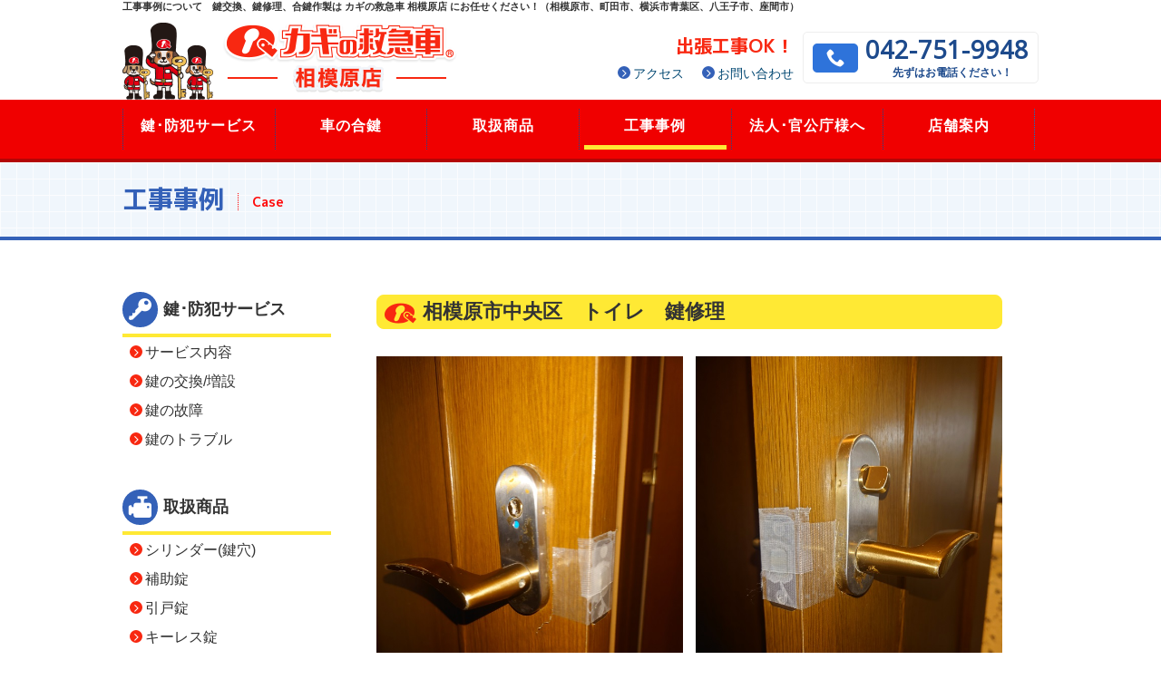

--- FILE ---
content_type: text/html; charset=UTF-8
request_url: https://www.kagi9948.co.jp/case/2024/04/22/%E7%9B%B8%E6%A8%A1%E5%8E%9F%E5%B8%82%E4%B8%AD%E5%A4%AE%E5%8C%BA%E3%80%80%E3%83%88%E3%82%A4%E3%83%AC%E3%80%80%E9%8D%B5%E4%BF%AE%E7%90%86/
body_size: 34540
content:




<!doctype html>
<html>
<head>
<meta charset="UTF-8">
<meta name="viewport" content="width=device-width, initial-scale=1.0">
<meta name="keywords" content="鍵,錠,鍵開け,鍵交換,鍵取付,合鍵,防犯対策">
<meta name="description" content="工事事例について　鍵交換、鍵修理、鍵開け、合鍵作成、防犯対策など、鍵と錠・防犯のことなら「カギの救急車 相模原店」におまかせください！出張工事OK！主要エリア：相模原市、町田市、横浜市青葉区、八王子市、座間市">
<title>相模原市中央区　トイレ　鍵修理 工事事例｜相模原市で鍵交換･鍵修理なら カギの救急車 相模原店</title>

<meta name="format-detection" content="telephone=no">
<link href="https://fonts.googleapis.com/css?family=M+PLUS+1p:700&amp;subset=japanese" rel="stylesheet">
<link href="https://fonts.googleapis.com/css?family=Open+Sans" rel="stylesheet">
<link rel="stylesheet" href="/common/css/base.css" media="screen, projection, print">

<script src="//ajax.googleapis.com/ajax/libs/jquery/1.11.3/jquery.min.js"></script>
<script>window.jQuery || document.write('<script src="/common/js/jquery-1.11.3.min.js"><\/script>')</script>
<script type="text/javascript" src="/common/js/custom.js"></script><link rel="stylesheet" href="/contents/case/case.css" media="screen, projection, print">
<link rel="stylesheet" href="/common/css/custom.css" media="screen, projection, print">
    
<script src="https://ajax.googleapis.com/ajax/libs/jquery/2.1.4/jquery.min.js"></script>
<script src="/contents/case/js/accordion.js"></script>

<!-- OGP -->
<meta property="og:type" content="blog">
<meta property="og:description" content="">
<meta property="og:title" content="相模原市中央区　トイレ　鍵修理">
<meta property="og:url" content="https://www.kagi9948.co.jp/case/2024/04/22/%e7%9b%b8%e6%a8%a1%e5%8e%9f%e5%b8%82%e4%b8%ad%e5%a4%ae%e5%8c%ba%e3%80%80%e3%83%88%e3%82%a4%e3%83%ac%e3%80%80%e9%8d%b5%e4%bf%ae%e7%90%86/">
<meta property="og:image" content="https://www.kagi9948.co.jp/case/wp-content/uploads/sites/4/2024/04/20240214_180834.jpg">
<meta property="og:site_name" content="工事事例">
<meta property="og:locale" content="ja_JP" />
<!--
<meta property="fb:admins" content="ADMIN_ID">
<meta property="fb:app_id" content="APP_ID">
-->
<!-- /OGP -->

<meta name='robots' content='max-image-preview:large' />
<link rel="alternate" type="application/rss+xml" title="工事事例 &raquo; 相模原市中央区　トイレ　鍵修理 のコメントのフィード" href="https://www.kagi9948.co.jp/case/2024/04/22/%e7%9b%b8%e6%a8%a1%e5%8e%9f%e5%b8%82%e4%b8%ad%e5%a4%ae%e5%8c%ba%e3%80%80%e3%83%88%e3%82%a4%e3%83%ac%e3%80%80%e9%8d%b5%e4%bf%ae%e7%90%86/feed/" />
<link rel="alternate" title="oEmbed (JSON)" type="application/json+oembed" href="https://www.kagi9948.co.jp/case/wp-json/oembed/1.0/embed?url=https%3A%2F%2Fwww.kagi9948.co.jp%2Fcase%2F2024%2F04%2F22%2F%25e7%259b%25b8%25e6%25a8%25a1%25e5%258e%259f%25e5%25b8%2582%25e4%25b8%25ad%25e5%25a4%25ae%25e5%258c%25ba%25e3%2580%2580%25e3%2583%2588%25e3%2582%25a4%25e3%2583%25ac%25e3%2580%2580%25e9%258d%25b5%25e4%25bf%25ae%25e7%2590%2586%2F" />
<link rel="alternate" title="oEmbed (XML)" type="text/xml+oembed" href="https://www.kagi9948.co.jp/case/wp-json/oembed/1.0/embed?url=https%3A%2F%2Fwww.kagi9948.co.jp%2Fcase%2F2024%2F04%2F22%2F%25e7%259b%25b8%25e6%25a8%25a1%25e5%258e%259f%25e5%25b8%2582%25e4%25b8%25ad%25e5%25a4%25ae%25e5%258c%25ba%25e3%2580%2580%25e3%2583%2588%25e3%2582%25a4%25e3%2583%25ac%25e3%2580%2580%25e9%258d%25b5%25e4%25bf%25ae%25e7%2590%2586%2F&#038;format=xml" />
<style id='wp-img-auto-sizes-contain-inline-css' type='text/css'>
img:is([sizes=auto i],[sizes^="auto," i]){contain-intrinsic-size:3000px 1500px}
/*# sourceURL=wp-img-auto-sizes-contain-inline-css */
</style>
<style id='wp-emoji-styles-inline-css' type='text/css'>

	img.wp-smiley, img.emoji {
		display: inline !important;
		border: none !important;
		box-shadow: none !important;
		height: 1em !important;
		width: 1em !important;
		margin: 0 0.07em !important;
		vertical-align: -0.1em !important;
		background: none !important;
		padding: 0 !important;
	}
/*# sourceURL=wp-emoji-styles-inline-css */
</style>
<style id='wp-block-library-inline-css' type='text/css'>
:root{--wp-block-synced-color:#7a00df;--wp-block-synced-color--rgb:122,0,223;--wp-bound-block-color:var(--wp-block-synced-color);--wp-editor-canvas-background:#ddd;--wp-admin-theme-color:#007cba;--wp-admin-theme-color--rgb:0,124,186;--wp-admin-theme-color-darker-10:#006ba1;--wp-admin-theme-color-darker-10--rgb:0,107,160.5;--wp-admin-theme-color-darker-20:#005a87;--wp-admin-theme-color-darker-20--rgb:0,90,135;--wp-admin-border-width-focus:2px}@media (min-resolution:192dpi){:root{--wp-admin-border-width-focus:1.5px}}.wp-element-button{cursor:pointer}:root .has-very-light-gray-background-color{background-color:#eee}:root .has-very-dark-gray-background-color{background-color:#313131}:root .has-very-light-gray-color{color:#eee}:root .has-very-dark-gray-color{color:#313131}:root .has-vivid-green-cyan-to-vivid-cyan-blue-gradient-background{background:linear-gradient(135deg,#00d084,#0693e3)}:root .has-purple-crush-gradient-background{background:linear-gradient(135deg,#34e2e4,#4721fb 50%,#ab1dfe)}:root .has-hazy-dawn-gradient-background{background:linear-gradient(135deg,#faaca8,#dad0ec)}:root .has-subdued-olive-gradient-background{background:linear-gradient(135deg,#fafae1,#67a671)}:root .has-atomic-cream-gradient-background{background:linear-gradient(135deg,#fdd79a,#004a59)}:root .has-nightshade-gradient-background{background:linear-gradient(135deg,#330968,#31cdcf)}:root .has-midnight-gradient-background{background:linear-gradient(135deg,#020381,#2874fc)}:root{--wp--preset--font-size--normal:16px;--wp--preset--font-size--huge:42px}.has-regular-font-size{font-size:1em}.has-larger-font-size{font-size:2.625em}.has-normal-font-size{font-size:var(--wp--preset--font-size--normal)}.has-huge-font-size{font-size:var(--wp--preset--font-size--huge)}.has-text-align-center{text-align:center}.has-text-align-left{text-align:left}.has-text-align-right{text-align:right}.has-fit-text{white-space:nowrap!important}#end-resizable-editor-section{display:none}.aligncenter{clear:both}.items-justified-left{justify-content:flex-start}.items-justified-center{justify-content:center}.items-justified-right{justify-content:flex-end}.items-justified-space-between{justify-content:space-between}.screen-reader-text{border:0;clip-path:inset(50%);height:1px;margin:-1px;overflow:hidden;padding:0;position:absolute;width:1px;word-wrap:normal!important}.screen-reader-text:focus{background-color:#ddd;clip-path:none;color:#444;display:block;font-size:1em;height:auto;left:5px;line-height:normal;padding:15px 23px 14px;text-decoration:none;top:5px;width:auto;z-index:100000}html :where(.has-border-color){border-style:solid}html :where([style*=border-top-color]){border-top-style:solid}html :where([style*=border-right-color]){border-right-style:solid}html :where([style*=border-bottom-color]){border-bottom-style:solid}html :where([style*=border-left-color]){border-left-style:solid}html :where([style*=border-width]){border-style:solid}html :where([style*=border-top-width]){border-top-style:solid}html :where([style*=border-right-width]){border-right-style:solid}html :where([style*=border-bottom-width]){border-bottom-style:solid}html :where([style*=border-left-width]){border-left-style:solid}html :where(img[class*=wp-image-]){height:auto;max-width:100%}:where(figure){margin:0 0 1em}html :where(.is-position-sticky){--wp-admin--admin-bar--position-offset:var(--wp-admin--admin-bar--height,0px)}@media screen and (max-width:600px){html :where(.is-position-sticky){--wp-admin--admin-bar--position-offset:0px}}

/*# sourceURL=wp-block-library-inline-css */
</style><style id='global-styles-inline-css' type='text/css'>
:root{--wp--preset--aspect-ratio--square: 1;--wp--preset--aspect-ratio--4-3: 4/3;--wp--preset--aspect-ratio--3-4: 3/4;--wp--preset--aspect-ratio--3-2: 3/2;--wp--preset--aspect-ratio--2-3: 2/3;--wp--preset--aspect-ratio--16-9: 16/9;--wp--preset--aspect-ratio--9-16: 9/16;--wp--preset--color--black: #000000;--wp--preset--color--cyan-bluish-gray: #abb8c3;--wp--preset--color--white: #ffffff;--wp--preset--color--pale-pink: #f78da7;--wp--preset--color--vivid-red: #cf2e2e;--wp--preset--color--luminous-vivid-orange: #ff6900;--wp--preset--color--luminous-vivid-amber: #fcb900;--wp--preset--color--light-green-cyan: #7bdcb5;--wp--preset--color--vivid-green-cyan: #00d084;--wp--preset--color--pale-cyan-blue: #8ed1fc;--wp--preset--color--vivid-cyan-blue: #0693e3;--wp--preset--color--vivid-purple: #9b51e0;--wp--preset--gradient--vivid-cyan-blue-to-vivid-purple: linear-gradient(135deg,rgb(6,147,227) 0%,rgb(155,81,224) 100%);--wp--preset--gradient--light-green-cyan-to-vivid-green-cyan: linear-gradient(135deg,rgb(122,220,180) 0%,rgb(0,208,130) 100%);--wp--preset--gradient--luminous-vivid-amber-to-luminous-vivid-orange: linear-gradient(135deg,rgb(252,185,0) 0%,rgb(255,105,0) 100%);--wp--preset--gradient--luminous-vivid-orange-to-vivid-red: linear-gradient(135deg,rgb(255,105,0) 0%,rgb(207,46,46) 100%);--wp--preset--gradient--very-light-gray-to-cyan-bluish-gray: linear-gradient(135deg,rgb(238,238,238) 0%,rgb(169,184,195) 100%);--wp--preset--gradient--cool-to-warm-spectrum: linear-gradient(135deg,rgb(74,234,220) 0%,rgb(151,120,209) 20%,rgb(207,42,186) 40%,rgb(238,44,130) 60%,rgb(251,105,98) 80%,rgb(254,248,76) 100%);--wp--preset--gradient--blush-light-purple: linear-gradient(135deg,rgb(255,206,236) 0%,rgb(152,150,240) 100%);--wp--preset--gradient--blush-bordeaux: linear-gradient(135deg,rgb(254,205,165) 0%,rgb(254,45,45) 50%,rgb(107,0,62) 100%);--wp--preset--gradient--luminous-dusk: linear-gradient(135deg,rgb(255,203,112) 0%,rgb(199,81,192) 50%,rgb(65,88,208) 100%);--wp--preset--gradient--pale-ocean: linear-gradient(135deg,rgb(255,245,203) 0%,rgb(182,227,212) 50%,rgb(51,167,181) 100%);--wp--preset--gradient--electric-grass: linear-gradient(135deg,rgb(202,248,128) 0%,rgb(113,206,126) 100%);--wp--preset--gradient--midnight: linear-gradient(135deg,rgb(2,3,129) 0%,rgb(40,116,252) 100%);--wp--preset--font-size--small: 13px;--wp--preset--font-size--medium: 20px;--wp--preset--font-size--large: 36px;--wp--preset--font-size--x-large: 42px;--wp--preset--spacing--20: 0.44rem;--wp--preset--spacing--30: 0.67rem;--wp--preset--spacing--40: 1rem;--wp--preset--spacing--50: 1.5rem;--wp--preset--spacing--60: 2.25rem;--wp--preset--spacing--70: 3.38rem;--wp--preset--spacing--80: 5.06rem;--wp--preset--shadow--natural: 6px 6px 9px rgba(0, 0, 0, 0.2);--wp--preset--shadow--deep: 12px 12px 50px rgba(0, 0, 0, 0.4);--wp--preset--shadow--sharp: 6px 6px 0px rgba(0, 0, 0, 0.2);--wp--preset--shadow--outlined: 6px 6px 0px -3px rgb(255, 255, 255), 6px 6px rgb(0, 0, 0);--wp--preset--shadow--crisp: 6px 6px 0px rgb(0, 0, 0);}:where(.is-layout-flex){gap: 0.5em;}:where(.is-layout-grid){gap: 0.5em;}body .is-layout-flex{display: flex;}.is-layout-flex{flex-wrap: wrap;align-items: center;}.is-layout-flex > :is(*, div){margin: 0;}body .is-layout-grid{display: grid;}.is-layout-grid > :is(*, div){margin: 0;}:where(.wp-block-columns.is-layout-flex){gap: 2em;}:where(.wp-block-columns.is-layout-grid){gap: 2em;}:where(.wp-block-post-template.is-layout-flex){gap: 1.25em;}:where(.wp-block-post-template.is-layout-grid){gap: 1.25em;}.has-black-color{color: var(--wp--preset--color--black) !important;}.has-cyan-bluish-gray-color{color: var(--wp--preset--color--cyan-bluish-gray) !important;}.has-white-color{color: var(--wp--preset--color--white) !important;}.has-pale-pink-color{color: var(--wp--preset--color--pale-pink) !important;}.has-vivid-red-color{color: var(--wp--preset--color--vivid-red) !important;}.has-luminous-vivid-orange-color{color: var(--wp--preset--color--luminous-vivid-orange) !important;}.has-luminous-vivid-amber-color{color: var(--wp--preset--color--luminous-vivid-amber) !important;}.has-light-green-cyan-color{color: var(--wp--preset--color--light-green-cyan) !important;}.has-vivid-green-cyan-color{color: var(--wp--preset--color--vivid-green-cyan) !important;}.has-pale-cyan-blue-color{color: var(--wp--preset--color--pale-cyan-blue) !important;}.has-vivid-cyan-blue-color{color: var(--wp--preset--color--vivid-cyan-blue) !important;}.has-vivid-purple-color{color: var(--wp--preset--color--vivid-purple) !important;}.has-black-background-color{background-color: var(--wp--preset--color--black) !important;}.has-cyan-bluish-gray-background-color{background-color: var(--wp--preset--color--cyan-bluish-gray) !important;}.has-white-background-color{background-color: var(--wp--preset--color--white) !important;}.has-pale-pink-background-color{background-color: var(--wp--preset--color--pale-pink) !important;}.has-vivid-red-background-color{background-color: var(--wp--preset--color--vivid-red) !important;}.has-luminous-vivid-orange-background-color{background-color: var(--wp--preset--color--luminous-vivid-orange) !important;}.has-luminous-vivid-amber-background-color{background-color: var(--wp--preset--color--luminous-vivid-amber) !important;}.has-light-green-cyan-background-color{background-color: var(--wp--preset--color--light-green-cyan) !important;}.has-vivid-green-cyan-background-color{background-color: var(--wp--preset--color--vivid-green-cyan) !important;}.has-pale-cyan-blue-background-color{background-color: var(--wp--preset--color--pale-cyan-blue) !important;}.has-vivid-cyan-blue-background-color{background-color: var(--wp--preset--color--vivid-cyan-blue) !important;}.has-vivid-purple-background-color{background-color: var(--wp--preset--color--vivid-purple) !important;}.has-black-border-color{border-color: var(--wp--preset--color--black) !important;}.has-cyan-bluish-gray-border-color{border-color: var(--wp--preset--color--cyan-bluish-gray) !important;}.has-white-border-color{border-color: var(--wp--preset--color--white) !important;}.has-pale-pink-border-color{border-color: var(--wp--preset--color--pale-pink) !important;}.has-vivid-red-border-color{border-color: var(--wp--preset--color--vivid-red) !important;}.has-luminous-vivid-orange-border-color{border-color: var(--wp--preset--color--luminous-vivid-orange) !important;}.has-luminous-vivid-amber-border-color{border-color: var(--wp--preset--color--luminous-vivid-amber) !important;}.has-light-green-cyan-border-color{border-color: var(--wp--preset--color--light-green-cyan) !important;}.has-vivid-green-cyan-border-color{border-color: var(--wp--preset--color--vivid-green-cyan) !important;}.has-pale-cyan-blue-border-color{border-color: var(--wp--preset--color--pale-cyan-blue) !important;}.has-vivid-cyan-blue-border-color{border-color: var(--wp--preset--color--vivid-cyan-blue) !important;}.has-vivid-purple-border-color{border-color: var(--wp--preset--color--vivid-purple) !important;}.has-vivid-cyan-blue-to-vivid-purple-gradient-background{background: var(--wp--preset--gradient--vivid-cyan-blue-to-vivid-purple) !important;}.has-light-green-cyan-to-vivid-green-cyan-gradient-background{background: var(--wp--preset--gradient--light-green-cyan-to-vivid-green-cyan) !important;}.has-luminous-vivid-amber-to-luminous-vivid-orange-gradient-background{background: var(--wp--preset--gradient--luminous-vivid-amber-to-luminous-vivid-orange) !important;}.has-luminous-vivid-orange-to-vivid-red-gradient-background{background: var(--wp--preset--gradient--luminous-vivid-orange-to-vivid-red) !important;}.has-very-light-gray-to-cyan-bluish-gray-gradient-background{background: var(--wp--preset--gradient--very-light-gray-to-cyan-bluish-gray) !important;}.has-cool-to-warm-spectrum-gradient-background{background: var(--wp--preset--gradient--cool-to-warm-spectrum) !important;}.has-blush-light-purple-gradient-background{background: var(--wp--preset--gradient--blush-light-purple) !important;}.has-blush-bordeaux-gradient-background{background: var(--wp--preset--gradient--blush-bordeaux) !important;}.has-luminous-dusk-gradient-background{background: var(--wp--preset--gradient--luminous-dusk) !important;}.has-pale-ocean-gradient-background{background: var(--wp--preset--gradient--pale-ocean) !important;}.has-electric-grass-gradient-background{background: var(--wp--preset--gradient--electric-grass) !important;}.has-midnight-gradient-background{background: var(--wp--preset--gradient--midnight) !important;}.has-small-font-size{font-size: var(--wp--preset--font-size--small) !important;}.has-medium-font-size{font-size: var(--wp--preset--font-size--medium) !important;}.has-large-font-size{font-size: var(--wp--preset--font-size--large) !important;}.has-x-large-font-size{font-size: var(--wp--preset--font-size--x-large) !important;}
/*# sourceURL=global-styles-inline-css */
</style>

<style id='classic-theme-styles-inline-css' type='text/css'>
/*! This file is auto-generated */
.wp-block-button__link{color:#fff;background-color:#32373c;border-radius:9999px;box-shadow:none;text-decoration:none;padding:calc(.667em + 2px) calc(1.333em + 2px);font-size:1.125em}.wp-block-file__button{background:#32373c;color:#fff;text-decoration:none}
/*# sourceURL=/wp-includes/css/classic-themes.min.css */
</style>
<link rel="https://api.w.org/" href="https://www.kagi9948.co.jp/case/wp-json/" /><link rel="alternate" title="JSON" type="application/json" href="https://www.kagi9948.co.jp/case/wp-json/wp/v2/posts/6603" /><link rel="EditURI" type="application/rsd+xml" title="RSD" href="https://www.kagi9948.co.jp/case/xmlrpc.php?rsd" />
<meta name="generator" content="WordPress 6.9" />
<link rel="canonical" href="https://www.kagi9948.co.jp/case/2024/04/22/%e7%9b%b8%e6%a8%a1%e5%8e%9f%e5%b8%82%e4%b8%ad%e5%a4%ae%e5%8c%ba%e3%80%80%e3%83%88%e3%82%a4%e3%83%ac%e3%80%80%e9%8d%b5%e4%bf%ae%e7%90%86/" />
<link rel='shortlink' href='https://www.kagi9948.co.jp/case/?p=6603' />

<!-- Global site tag (gtag.js) - Google Analytics -->
<script async src="https://www.googletagmanager.com/gtag/js?id=G-8GWZTPBVB7"></script>
<script>
  window.dataLayer = window.dataLayer || [];
  function gtag(){dataLayer.push(arguments);}
  gtag('js', new Date());

  gtag('config', 'G-8GWZTPBVB7');
</script>    

</head>

<body>

	<header>
	<!-- pc start -->
	<!-- pc head Msg -->
	<div id="headTtl" class="pc">
		<h1 class="container">工事事例について　鍵交換、鍵修理、合鍵作製は カギの救急車 相模原店 にお任せください！（相模原市、町田市、横浜市青葉区、八王子市、座間市）</h1>
	</div>
	<!-- pc head content -->
	<div class="container clearfix pc">
		<a href="/" id="headLogo">カギの救急車</a>
		<div id="headNav">
			<p class="font-01">出張工事OK！</p>
			<ul class="list clearfix">
				<li><a href="/access/">アクセス</a></li>
				<li><a href="/contact/">お問い合わせ</a></li>
			</ul>
		</div>
		<div id="headTel">
			<span class="fontTelNum">042-751-9948</span>
			<p>先ずはお電話ください！</p>
		</div>
	</div>
	<!-- pc gnavi -->
	<div id="mainNavWrap" class="pc">
		<div class="container clearfix">
			<ul id="mainNav" class="clearfix">
				<li><a href="/service/">鍵･防犯サービス</a></li>
				<li><a href="/car/">車の合鍵</a></li>
				<li><a href="/goods/">取扱商品</a></li>
				<li><a href="/case/">工事事例</a></li>
				<li><a href="/corporation/">法人･官公庁様へ</a></li>
				<li><a href="/tenpo/">店舗案内</a></li>
			</ul>
		</div>
	</div>
	<!-- pc gnavi scroll -->
	<div id="scrollNav" class="pc">
		<div class="container clearfix">
			<a href="/" id="scrollLogo"><img src="/common/images/logo_scrollHead.png" alt="カギの救急車"></a>
			<ul class="clearfix">
				<li><a href="/service/">鍵･防犯サービス</a></li>
				<li><a href="/car/">車の合鍵</a></li>
				<li><a href="/goods/">取扱商品</a></li>
				<li><a href="/case/">工事事例</a></li>
				<li><a href="/corporation/">法人･官公庁様へ</a></li>
				<li><a href="/tenpo/">店舗案内</a></li>
				<li><a href="/access/">アクセス</a></li>
				<li><a href="/contact/">お問い合わせ</a></li>
			</ul>
		</div>
	</div>
	<!-- pc end -->

	<!-- sp start -->
	<!-- sp head content -->
	<div class="container clearfix sp">
		<a href="/" id="headLogoSP"><img src="/common/images/headLogo.png" alt="カギの救急車｜トップ"></a>
		<p id="headMenuSP"><span></span><span></span><span></span>MENU</p>
	</div>
	<!-- sp slide gnahi -->
	<div id="slideMenu" class="sp">
		<div class="container clearfix">
			<div id="headTelSP">042-751-9948<span>先ずはお電話ください！</span></div>
			<div class="btn red"><a href="tel:0427519948" onclick="_gaq.push(['_trackEvent', ’tel_button', 'click', 'SP_GNavi_Tel'']);">電話をかける</a>
			</div>
		</div>

		<ul>
			<li><a href="/service/">鍵･防犯サービス</a></li>
			<li><a href="/car/">車の合鍵</a></li>
			<li><a href="/goods/">取扱商品</a></li>
			<li><a href="/case/">工事事例</a></li>
			<li><a href="/corporation/">法人･官公庁様へ</a></li>
			<li><a href="/tenpo/">店舗案内</a></li>
			<li><a href="/access/">アクセス</a></li>
			<li><a href="/contact/">お問い合わせ</a></li>
			<li><a href="/">トップ</a></li>
		</ul>
	</div>
	<!-- sp end -->
</header>

	<!-- ********** Edit pageTitle ********** -->
	<div id="pageTitle" class="mrgB20">
		<div class="container">
			<h2 class="font-01">工事事例<span class="font-01">Case</span></h2>
		</div>
	</div>
	<!-- /pageTitle -->

	<div class="container clearfix">
		<!-- ////////// Include naviSide ////////// -->
		<div id="sideMenu" class="pc">
	<div class="sideMenuInner mrgB30">
		<p id="sideMenuTitle1"><span class="kagiQ-key02"></span>鍵･防犯サービス</p>
		<ul class="list red">
			<li><a href="/service/#service01" title="鍵･防犯サービス">サービス内容</a></li>
			<li><a href="/service/#service02-1" title="鍵･防犯サービス">鍵の交換/増設</a></li>
			<li><a href="/service/#service02-2" title="鍵･防犯サービス">鍵の故障</a></li>
			<li><a href="/service/#service02-3" title="鍵･防犯サービス">鍵のトラブル</a></li>
		</ul>
	</div>

	<div class="sideMenuInner mrgB30">
		<p id="sideMenuTitle2"><span class="kagiQ-security"></span>取扱商品</p>
		<ul class="list red">
			<li><a href="/goods/cylinder/" title="取扱商品|シリンダー(鍵穴)">シリンダー(鍵穴)</a></li>
			<li><a href="/goods/hojo/" title="取扱商品|補助錠">補助錠</a></li>
			<li><a href="/goods/hikido/" title="取扱商品|引戸錠">引戸錠</a></li>
			<li><a href="/goods/keyless/" title="取扱商品|キーレス錠">キーレス錠</a></li>
			<li><a href="/goods/door/" title="取扱商品|ドアノブ/レバー">ドアノブ/レバー</a></li>
			<li><a href="/goods/denki/" title="取扱商品|電気錠/電磁石錠">電気錠/電磁石錠</a></li>
			<li><a href="/goods/camera/" title="取扱商品|防犯カメラ">防犯カメラ</a></li>
			<li><a href="/goods/glass/" title="取扱商品|防犯ガラス/フィルム">防犯ガラス/フィルム</a></li>
			<li><a href="/goods/mado/" title="取扱商品|防犯用格子">防犯用格子</a></li>
			<li><a href="/goods/kinko/" title="取扱商品|金庫">金庫</a></li>
			<li><a href="/goods/aikagi/" title="取扱商品|合鍵/スペアキー">合鍵/スペアキー</a></li>
			<li><a href="/goods/other/" title="取扱商品|防犯グッズ/その他">防犯グッズ/その他</a></li>
		</ul>
	</div>

  <ul class="sideBanner">
      <li><a href="/qa/"><img src="/common/images/sideBnrQA.png" alt="鍵Q&amp;A"></a></li>
			<li><img src="/common/images/sideBnrNisemono.png" alt="ニセモノにご注意ください"></li>
  </ul>

</div>
		<main id="case">
			<div class="content">
			<!-- START -->
									<h3 class="heading01 yellow">相模原市中央区　トイレ　鍵修理</h3>

			<div class="body mrgB30">
			
							<div class="divCaseWrap clearfix">
				<div class="divCaseA2"><img src="https://www.kagi9948.co.jp/case/wp-content/uploads/sites/4/2024/04/20240214_173016.jpg" alt=""><p class="text"></p></div>
				<div class="divCaseA2"><img src="https://www.kagi9948.co.jp/case/wp-content/uploads/sites/4/2024/04/20240214_173007.jpg" alt=""><p class="text"></p></div>
				<br class="clear">
				<div class="caseCmnt mrgT10 mrgB30"><p>トイレの鍵が壊れてしまったとの事でお伺いさせて頂きました。</p>
<p>現地にお伺いするとラッチ部分をテープでとめて応急処置が</p>
<p>されておりました。戸建て住宅であれば1階と2階にトイレが</p>
<p>有る事が多いので、どちらかが壊れても多少余裕が有りますが、</p>
<p>マンションは1つしかトイレが無い事が多いので、壊れたり鍵が</p>
<p>かからなくなったりすると不便ですね。</p>
</div>
				</div>
							
							<div class="divCaseA1"><img src="https://www.kagi9948.co.jp/case/wp-content/uploads/sites/4/2024/04/20240214_180834.jpg" alt="" /><p class="text"></p></div>
				<div class="caseCmnt mrgT10 mrgB30"><p>今回は、早く治したいとのご希望でしたので、似たデザインの</p>
<p>レバーハンドルを選択して収めさせて頂きました。</p>
<p>取り付け完了後、お客様に動作確認をして頂き作業完了です。</p>
<p>この度はご利用頂き有り難う御座いました。</p>
<p>カギの救急車相模原店では、トイレや浴室の鍵に対応しております。</p>
<p>お気軽にお問い合わせください。</p>
</div>
							
									<!-- END -->

			<span class="btn return"><a href="/case/">一覧へ戻る</a></span>
			</div>
			</div>
			<!-- /.content -->
		</main>
	</div>

<footer>
	<!-- pc start -->
	<div class="footerLogo pc">
		<div class="container colWrap">
			<div><a href="/"><img src="/common/images/footerLogo.png" alt="鍵と防犯のことなら カギの救急車 相模原店" /></a></div>
			<div><a href="/">鍵交換/鍵修理/鍵開け/合鍵作成/防犯対策など、鍵と錠・防犯のことなら「カギの救急車 相模原店」におまかせください！</a></div>
		</div>
	</div>
	<div class="container clearfix pc">
		<ul class="sitemap">
			<li class="title"><a href="/service/">鍵･防犯サービス</a></li>
			<li><a href="/service/#service01" title="鍵･防犯サービス">サービス内容</a></li>
			<li><a href="/service/#service02-1" title="鍵･防犯サービス">鍵の交換/増設</a></li>
			<li><a href="/service/#service02-2" title="鍵･防犯サービス">鍵の故障</a></li>
			<li><a href="/service/#service02-3" title="鍵･防犯サービス">鍵のトラブル</a></li>
		</ul>
		<ul class="sitemap">
			<li class="title"><a href="/car/">車の合鍵</a></li>
			<li><a href="/car/#car02" title="車の合鍵|イモビライザーってなに？">イモビライザーってなに？</a></li>
			<li><a href="/car/#car03" title="車の合鍵|作業内容">作業内容</a></li>
			<li><a href="/car/#car04" title="車の合鍵|作業完了までの流れ">作業完了までの流れ</a></li>
		</ul>
		<ul class="sitemap">
			<li class="title"><a href="/goods/">取扱商品</a></li>
			<li><a href="/goods/cylinder/" title="取扱商品|シリンダー(鍵穴)">シリンダー(鍵穴)</a></li>
			<li><a href="/goods/hojo/" title="取扱商品|補助錠">補助錠</a></li>
			<li><a href="/goods/hikido/" title="取扱商品|引戸錠">引戸錠</a></li>
			<li><a href="/goods/keyless/" title="取扱商品|キーレス錠">キーレス錠</a></li>
			<li><a href="/goods/door/" title="取扱商品|ドアノブ/レバー">ドアノブ/レバー</a></li>
			<li><a href="/goods/mado/" title="取扱商品|窓の防犯対策">窓の防犯対策</a></li>
			<li><a href="/goods/kinko/" title="取扱商品|金庫">金庫</a></li>
			<li><a href="/goods/other/" title="取扱商品|その他取扱商品">その他取扱商品</a></li>
		</ul>
		<ul class="sitemap">
			<li class="title"><a href="/case/">工事事例</a></li>
		</ul>
		<ul class="sitemap">
			<li class="title"><a href="/qa/">鍵Ｑ&amp;Ａ</a></li>
		</ul>
		<ul class="sitemap">
			<li class="title"><span><a href="/tenpo/">店舗案内</a></span></li>
			<li class="title mrgT30"><a href="/access/">アクセスマップ</a></li>
			<li class="title mrgT30"><a href="/contact/">お問い合わせ</a></li>
			<li class="title mrgT30"><a href="/link/">相互リンク</a></li>
		</ul>
	</div>
	<!-- pc end -->

	<!-- sp start -->
    <div id="popupTel">
    <a href="tel:0427519948" onclick="gtag('event', 'tap', {'event_category': 'tel_button','event_label': 'フッターバナー'});">
    <img src="/common/images/footTel.jpg" alt="電話はこちらをタップ 携帯からでもOK 通話無料です!">
    </a>
    </div>



	<div class="container sp">
        <div class="centerBox">

	        <h2 class="footerLogoSp"><a href="/"><img src="/common/images/footerLogo.png" alt="カギの救急車" /></a></h2>
					<ul class="info mrgB20">
						<li class="kagiQ-tell"><a href="tel:0427519948" onclick="_gaq.push(['_trackEvent', 'tel_button', 'click', 'SP_foot_Tel']);">042-751-9948</a></li>
			      <li class="text mrgB10">営業時間 　　<br class="sp">10:00～19:00</li>
			      <li class="text mrgB10">出張工事受付 <br class="sp">10:00～19:00</li>
			      <li class="kagiQ-store">〒252-0231 <br class="sp">神奈川県相模原市中央区相模原4-7-19 シャテロ白井1F</li>
						<!-- <li class="kagiQ-tell"><a href="tel:0427519948" onclick="_gaq.push(['_trackEvent', 'tel_button', 'click', 'SP_foot_Tel']);">042-751-9948</a></li> -->
						<li class="kagiQ-fax">042-751-9949</li>
					</ul>
	        <div class="bnr"><a href="http://line.me/ti/p/%40xat.0000119260.q1g" target="_blank"><img src="/common/images/bnrLine.png" alt="LINE@カギの救急車"></a></div>
        </div>

	</div>
	<nav>
		<ul class="sp">
			<li><a href="/service/">鍵･防犯サービス</a></li>
			<li><a href="/car/">車の合鍵</a></li>
			<li><a href="/goods/">取扱商品</a></li>
			<li><a href="/case/">工事事例</a></li>
			<li><a href="/qa/">鍵Q&amp;A</a></li>
			<li><a href="/tenpo/">店舗案内</a></li>
			<li><a href="/access/">アクセス</a></li>
			<li><a href="/contact/">お問い合わせ</a></li>
			<li><a href="/link/">相互リンク</a></li>
			<li><a href="/">トップページ</a></li>
		</ul>
	</nav>
	<!-- sp end -->

	<div id="copyright">
		<p>&copy;カギの救急車 相模原店 All rights reserved.</p>
	</div>
	<a href="#TOP" id="pageTop" title="TOPへ戻る">▲<br>TOP</a>
</footer>
<script type="speculationrules">
{"prefetch":[{"source":"document","where":{"and":[{"href_matches":"/case/*"},{"not":{"href_matches":["/case/wp-*.php","/case/wp-admin/*","/case/wp-content/uploads/sites/4/*","/case/wp-content/*","/case/wp-content/plugins/*","/case/wp-content/themes/case/*","/case/wp-content/themes/base/*","/case/*\\?(.+)"]}},{"not":{"selector_matches":"a[rel~=\"nofollow\"]"}},{"not":{"selector_matches":".no-prefetch, .no-prefetch a"}}]},"eagerness":"conservative"}]}
</script>
<script id="wp-emoji-settings" type="application/json">
{"baseUrl":"https://s.w.org/images/core/emoji/17.0.2/72x72/","ext":".png","svgUrl":"https://s.w.org/images/core/emoji/17.0.2/svg/","svgExt":".svg","source":{"concatemoji":"https://www.kagi9948.co.jp/case/wp-includes/js/wp-emoji-release.min.js?ver=6.9"}}
</script>
<script type="module">
/* <![CDATA[ */
/*! This file is auto-generated */
const a=JSON.parse(document.getElementById("wp-emoji-settings").textContent),o=(window._wpemojiSettings=a,"wpEmojiSettingsSupports"),s=["flag","emoji"];function i(e){try{var t={supportTests:e,timestamp:(new Date).valueOf()};sessionStorage.setItem(o,JSON.stringify(t))}catch(e){}}function c(e,t,n){e.clearRect(0,0,e.canvas.width,e.canvas.height),e.fillText(t,0,0);t=new Uint32Array(e.getImageData(0,0,e.canvas.width,e.canvas.height).data);e.clearRect(0,0,e.canvas.width,e.canvas.height),e.fillText(n,0,0);const a=new Uint32Array(e.getImageData(0,0,e.canvas.width,e.canvas.height).data);return t.every((e,t)=>e===a[t])}function p(e,t){e.clearRect(0,0,e.canvas.width,e.canvas.height),e.fillText(t,0,0);var n=e.getImageData(16,16,1,1);for(let e=0;e<n.data.length;e++)if(0!==n.data[e])return!1;return!0}function u(e,t,n,a){switch(t){case"flag":return n(e,"\ud83c\udff3\ufe0f\u200d\u26a7\ufe0f","\ud83c\udff3\ufe0f\u200b\u26a7\ufe0f")?!1:!n(e,"\ud83c\udde8\ud83c\uddf6","\ud83c\udde8\u200b\ud83c\uddf6")&&!n(e,"\ud83c\udff4\udb40\udc67\udb40\udc62\udb40\udc65\udb40\udc6e\udb40\udc67\udb40\udc7f","\ud83c\udff4\u200b\udb40\udc67\u200b\udb40\udc62\u200b\udb40\udc65\u200b\udb40\udc6e\u200b\udb40\udc67\u200b\udb40\udc7f");case"emoji":return!a(e,"\ud83e\u1fac8")}return!1}function f(e,t,n,a){let r;const o=(r="undefined"!=typeof WorkerGlobalScope&&self instanceof WorkerGlobalScope?new OffscreenCanvas(300,150):document.createElement("canvas")).getContext("2d",{willReadFrequently:!0}),s=(o.textBaseline="top",o.font="600 32px Arial",{});return e.forEach(e=>{s[e]=t(o,e,n,a)}),s}function r(e){var t=document.createElement("script");t.src=e,t.defer=!0,document.head.appendChild(t)}a.supports={everything:!0,everythingExceptFlag:!0},new Promise(t=>{let n=function(){try{var e=JSON.parse(sessionStorage.getItem(o));if("object"==typeof e&&"number"==typeof e.timestamp&&(new Date).valueOf()<e.timestamp+604800&&"object"==typeof e.supportTests)return e.supportTests}catch(e){}return null}();if(!n){if("undefined"!=typeof Worker&&"undefined"!=typeof OffscreenCanvas&&"undefined"!=typeof URL&&URL.createObjectURL&&"undefined"!=typeof Blob)try{var e="postMessage("+f.toString()+"("+[JSON.stringify(s),u.toString(),c.toString(),p.toString()].join(",")+"));",a=new Blob([e],{type:"text/javascript"});const r=new Worker(URL.createObjectURL(a),{name:"wpTestEmojiSupports"});return void(r.onmessage=e=>{i(n=e.data),r.terminate(),t(n)})}catch(e){}i(n=f(s,u,c,p))}t(n)}).then(e=>{for(const n in e)a.supports[n]=e[n],a.supports.everything=a.supports.everything&&a.supports[n],"flag"!==n&&(a.supports.everythingExceptFlag=a.supports.everythingExceptFlag&&a.supports[n]);var t;a.supports.everythingExceptFlag=a.supports.everythingExceptFlag&&!a.supports.flag,a.supports.everything||((t=a.source||{}).concatemoji?r(t.concatemoji):t.wpemoji&&t.twemoji&&(r(t.twemoji),r(t.wpemoji)))});
//# sourceURL=https://www.kagi9948.co.jp/case/wp-includes/js/wp-emoji-loader.min.js
/* ]]> */
</script>
</body>
</html>


--- FILE ---
content_type: text/css
request_url: https://www.kagi9948.co.jp/common/css/base.css
body_size: 23671
content:
@charset "UTF-8";
/* CSS Document */
@import url('reset.css');
@import url('global.css');
@import url('font.css');

/*------------------------------------------------------
	サイト共通
------------------------------------------------------*/
/* 外枠 */
html { overflow: scroll; font-size: 10px; }
body { font-size: 1.6rem; color: #333; overflow: hidden; }
img { vertical-align: bottom; width: 100%; }

.anchor { display: block; margin-top: -70px; padding-top: 70px; }

/* フォント */
/* 繝輔か繝ｳ繝� */
.fontTelNum { font-family: 'Open Sans', sans-serif !important; font-weight: 400; }
.font-01 { font-family: 'M PLUS 1p', sans-serif; }
.font-02 {  }

@media (max-width: 768px) {
	.anchor { display: block; margin-top: -20px; padding-top: 20px; }
}
@media (max-width: 480px) {
	.anchor { display: none; }
}

.marker-yellow { background: linear-gradient(transparent 50%, #ffff00 0%); }

/*------------------------------------------------------
	ヘッダー
------------------------------------------------------*/



/* PC */
header { background-color: #fff; border-bottom: 4px solid #1D4A8C; }
header h1 { font-size: 1.1rem; }
#headLogo { display: block; width: 480px; height: 85px; float: left; background: url(../images/headLogo.png) no-repeat; background-size: contain; overflow: hidden; text-indent: 100%; white-space: nowrap; margin-top: 10px; }

#headTel { position: relative; width: 260px; height: 57px; float: left
; font-size: 1.2rem; text-align: left; padding-left: 68px; margin: 20px 0 10px; border: 1px solid #eee; border-radius: 5px; background: url(../images/iconHeadTel.png) no-repeat left +10px top +12px; background-size: 50px auto; }
#headTel span { color: #1D4A8C; font-weight: 600; font-size: 2.7rem; white-space: nowrap; letter-spacing: 1px; }
#headTel p { font-weight: bold; position: absolute; bottom: 2px; right: 28px; color: #1d4a8c; }
_::-webkit-full-page-media, _:future, :root #headTel span { letter-spacing: -1px; }

#headNav { width: 260px; float: left; margin-top: 20px; margin-right: 10px; }
#headNav ul { float: right; margin-top: 5px; }
#headNav ul li { float: left; }
#headNav ul li:first-child { margin-right: 20px; }
#headNav p { color:#f82811; font-size: 2rem; font-weight: bold; text-align: right; white-space: nowrap; }
#headNav a { font-size: 1.4rem; color: #004772; }

/* SP */
#headLogoSP { display: block; width: 370px; float: left; padding: 10px 0; }
#headLogoSP img { width: 100%;}
#headMenuSP { width: 50px; float: right; text-align: center; line-height: 1; color: #1D4A8C; margin-top: 25px;  margin-bottom: 10px; }
#headMenuSP span { display: block; height: 6px; width: 100%; background-color: #1D4A8C; margin-bottom: 8px;}

#slideMenu { clear: both; display: none; border-top: 1px solid #1d4a8c; }

#headTelSP { width: 70%; float: left; font-family: 'Open Sans', sans-serif; font-weight: 600; font-size: 8vw; background: url(../images/iconHeadTel.png) no-repeat left center; background-size: auto 80%; padding-left: 15vw; margin-top: 20px; white-space: nowrap; line-height: 1; }
_::-webkit-full-page-media, _:future, :root #headTelSP {
    letter-spacing: -1px;
}
#headTelSP span { display: block; font-size: 2.4vw; font-weight: normal; text-align: left; margin-top: 5px; }

#slideMenu .btn { width: 25%; float: left; margin: 20px 0 20px 4%; }
#slideMenu .btn a { display: block; padding: 12% 0; font-size: 2.0rem; }

#slideMenu ul { background-color: #007dd0; }
#slideMenu li { position: relative; border-bottom: 1px solid #1d4a8c; }
#slideMenu li a { display: block; color: #fff; text-decoration: none; font-size: 2.0rem; display: block; padding: 10px 0 10px 17px; }
#slideMenu li a:before { content: "\e900"; position: absolute; top: 50%; right: 10px; font-size: 2.2rem; margin-top: -11px; padding: 0px 8px 3px 9px; border-radius: 50%; font-family: 'kagiQfont' !important; speak: none; font-style: normal; font-weight: normal; font-variant: normal; text-transform: none; line-height: 1; -webkit-font-smoothing: antialiased; -moz-osx-font-smoothing: grayscale; background: #fff; color: #007dd0; }

@media (max-width: 600px) {
	/* スマホ用TEL */
	#slideMenu .btn a { font-size: 1.8rem; }
}
@media (max-width: 500px) {
	/* スマホ用TEL */
	#slideMenu .btn a { font-size: 1.4rem; }
}
@media (max-width: 480px){
	/* SPヘッダー */
	#headLogoSP { width: 200px; padding-top: 6px; }
	#headTelSP { margin-top: 10px; padding-left: 17vw; }
	#headTelSP span { font-size: 3vw;}
	#headMenuSP { width: 36px; font-size: 1.2rem; margin: 10px 5px 8px 0; }
	/*#headMenuSP img { width: 60%;}*/
	#headMenuSP span { height: 4px; margin-bottom: 6px; }
	#headMenuSP span:last-child { margin-bottom: 5px; }
	/* SPグローバルメニュー */
	#slideMenu .btn { margin: 10px 0 10px 4%;}
}
@media (max-width: 400px) {
	#slideMenu .btn a { font-size: 1.1rem; }
}
@media (max-width: 320px){
	#headLogoSP { width: 60%; }
}

/*------------------------------------------------------
	グローバルナビ
------------------------------------------------------*/
/* メインナビ */
#mainNavWrap { background-color: #fff; border-top: 1px solid #fff;}
#mainNav { display: -webkit-flex; display: flex; -webkit-flex-flow: row nowrap; flex-flow: row nowrap; -webkit-justify-content: space-between; justify-content:space-between; list-style: none; padding-top: 10px; padding-bottom: 10px; }
#mainNav li { -webkit-flex: 0 1 20%; flex: 0 1 20%; width: auto; text-align: center; border-left: 1px dotted #007dd0; }
#mainNav li:last-child { border-right: 1px dotted #007dd0;  }
#mainNav li a { color: #333; text-decoration: none; padding: 9px 0; display: block; position: relative; font-weight: bold; letter-spacing: 1px; height:45px; }
#mainNav li a:hover::after , #mainNav li a.active::after { content: ''; position: absolute; width: -webkit-calc(100% - 10px); width: calc(100% - 10px); height: 5px; background-color: #ffe934; left: 0; right: 0; bottom: 0; margin: auto; }

/* スクロールナビ */
#scrollNav { position: fixed; top: 0px; left: 0px; width: 100%; background-color: #fff; box-shadow: 3px 3px 3px rgba(0,0,0,0.5); z-index: 100; padding-top: 8px; padding-bottom: 8px; }
#scrollNav .container { display: -webkit-flex; display: flex; -webkit-flex-flow: row wrap; flex-flow: row wrap; -webkit-justify-content: space-between; justify-content:space-between; -webkit-align-items: center; align-items: center; }
#scrollLogo { width: 48px; height: 48px; }
#scrollNav ul { width: -webkit-calc( 100% - 48px ); width: calc( 100% - 48px ); display: -webkit-flex; display: flex; -webkit-flex-flow: row nowrap; flex-flow: row nowrap; -webkit-justify-content: space-between; justify-content:space-between; list-style: none; }
#scrollNav ul li { width: 100%; margin-bottom: 0; text-align: center; border: solid #fff; border-width: 3px 0; border-right: 1px dotted #1D4A8C; position: relative;}
#scrollNav ul li:hover::after { content: ''; height: 3px; width: -webkit-calc(100% - 10px); width: calc(100% - 10px); background-color: #ffe934; position: absolute; left: 5px; bottom: 0; }
#scrollNav ul li a { display: block; font-size: 1.2rem; line-height: 40px; color: #333; text-decoration: none; font-weight: bold;}


@media (max-width: 768px) {
	/* スクロールナビ */
	#scrollNav { display: none;}
}


/*------------------------------------------------------
	フッター
------------------------------------------------------*/
/* PC */
footer { background-color: #007dd0; }
.sitemap { font-size: 1.4rem; list-style-type: none; width: 168px; float: left; padding-top: 30px; padding-bottom: 50px; }
.sitemap a { color: #fff; text-decoration: none; vertical-align: middle;}
.sitemap a:hover { text-decoration: underline;}
.sitemap .title { padding-left: 8px; margin-bottom: 8px; position: relative;}
.sitemap .title a { border-bottom: 1px dotted #fff; padding-bottom: 3px; }
.sitemap .titleOnly { margin-top: 30px; padding-left: 8px; margin-bottom: 8px; position: relative;}
.sitemap .titleOnly a { border-bottom: 1px dotted #fff; padding-bottom: 3px; }
.sitemap .title::before ,
.sitemap .titleOnly::before { content: ''; width: 4px; height: 100%; background-color: #fff; position: absolute; left: 0; top: 0; border-radius: 2px; -webkit-border-radius: 2px; -moz-border-radius: 2px;}
#copyright { color: #fff; font-size: 1.2rem; text-align: center; padding: 12px 0; background-color: #1d4a8c; }

.footerLogo { background: #fff; padding: 20px 0 15px; }
.footerLogo .colWrap { align-items: center; -webkit-align-items: center; }
.footerLogo .colWrap div:first-child { width: 400px;}
.footerLogo .colWrap div:last-child { width: -webkit-calc(100% - 400px); width: calc(100% - 400px); text-align: right;}
.footerLogo .colWrap div:last-child a { font-size: 1.1rem; text-decoration: none; color: #333; }

/* SP */
footer .container.sp { padding: 15px 0; }
footer .container.sp .bnr { width: 230px; height: 80px; margin: auto auto 10px; }
footer .sp { font-size: 1.4rem; }
footer .sp h2 { color: #f00; }
footer .sp h2 + ul { margin-left: 1.5em; }
footer nav .sp ul { margin-left: 1.5em; }
footer nav .sp { font-size: 1.6rem; background-color: #007dd0; }
footer nav .sp li { position: relative; border-bottom: 1px solid #1d4a8c; }
footer nav .sp li a { color: #fff; text-decoration: none; font-size: 2.0rem; display: block; padding: 10px 0 10px 17px; }
footer nav .sp li a:before { content: "\e900"; position: absolute; top: 50%; right: 10px; font-size: 2.2rem; margin-top: -11px; padding: 0px 8px 3px 9px; border-radius: 50%; font-family: 'kagiQfont' !important; speak: none; font-style: normal; font-weight: normal; font-variant: normal; text-transform: none; line-height: 1; -webkit-font-smoothing: antialiased; -moz-osx-font-smoothing: grayscale; background: #fff; color: #007dd0; }

/*20190613デザイン更新*/
footer .sp li.kagiQ-freeDial::before { font-size: 1.625em; }
footer .sp li.kagiQ-tell::before { font-size: 1.3em; }
footer .centerBox h2 + ul { font-size: 2.0rem; letter-spacing: 1px; font-family: 'kagiQfont' !important; margin-left: 0px; }
footer .centerBox .info li { position: relative; padding-left: 45px; line-height: 1.3em; margin-bottom: 5px; list-style: none; }
footer .centerBox .info li::before { position: absolute; color: #f82811; display: inline-block; top: 0; left: 0; }


@media (max-width: 768px) {
	footer { background-color: #ffe934; }
	footer h2 { min-height: 0; }
	footer .footerLogoSp { width: 80%; max-width: 350px; min-width: 200px; margin-bottom: 10px;
 }
}


/*------------------------------------------------------
	サイドメニュー
------------------------------------------------------*/
#sideMenu { width: 230px; float: left; margin-top: 50px; margin-right: 20px;}
#sideMenu img { width: 100%;}
#sideMenu .list a { display: inline-block; padding-left: 1.5em; }
#sideMenu a:hover img.qaHover,
#sideMenu a:hover img.thiefHover,
#sideMenu a:hover img.nisemonoBnr { filter: alpha(opacity=70); -ms-filter: "alpha(opacity=70)"; -moz-opacity: 0.7; -khtml-opacity: 0.7;  opacity: 0.7; zoom: 1; }
#sideMenuTitle1,
#sideMenuTitle2 { border-radius: 5px 5px 0 0; color: #333; font-size: 1.8rem; font-weight: bold; padding: 14px 0 15px 45px; display: block; position: relative; }
#sideMenuTitle1 span ,
#sideMenuTitle2 span { color: #FFF; font-size: 2.5rem; margin: -7px 0 0 -45px; padding: 7px; border-radius: 25px; display: inline-block; position: absolute; background-color: #1D4A8C; }
.sideMenuInner ul { list-style-type: none; background-color: #fff; border-top: 3px solid #007dd0; border-width: 4px 1px 1px; border-radius: 0 0 5px 5px; margin-top: 1px; padding: 5px 8px; }
.sideMenuInner ul li { padding-top: 5px; padding-bottom: 2px;}
.sideMenuInner a { text-decoration: none; color: #004772; }
.sideMenuInner a:hover { color: #f60; }

#sideMenu .sideBanner { list-style-type: none;}
#sideMenu .sideBanner li { width: 100%;}
#sideMenu .sideBanner li:not(:last-child) { margin-bottom: 10px;}
#sideMenu .sideBanner li a { display: block;}

@media (min-width: 769px) {
    #sideMenu .sideBanner { margin-bottom: 50px;}
}

@media (max-width: 768px) {
    #pageTitle + .container { display: flex; display: -webkit-flex; flex-direction: column-reverse; -webkit-flex-direction: column-reverse; flex-wrap: wrap; -webkit-flex-wrap: wrap;}
    #sideMenu { float: none; display: block; width: 100%; margin-top: 0; margin-bottom: 20px;}
    #sideMenu .sideBanner.colWrap li { width: calc(50% - 5px);}
    #sideMenu .sideBanner li { text-align: center;}
    #sideMenu + main { float: none; width: 100%;}
    #sideMenu .sideMenuInner { display: none;}
    #sideMenu img { width: auto; max-width: 100%;}
}

/*------------------------------------------------------
	レイアウト
------------------------------------------------------*/
main { float: left; width: 750px; margin-top: 20px; } /* 18.08.07 GUT Nakamura */
.container { width: 1010px; margin-left: auto; margin-right: auto; }
.content { padding: 30px; background-color: #fff; }

/* flexbox */
.colWrap { display: flex; display: -webkit-flex; flex-direction: row; -webkit-flex-direction: row; flex-wrap: wrap; -webkit-flex-wrap: wrap; justify-content: space-between; -webkit-justify-content: space-between; align-items: stretch; -webkit-align-items: stretch; align-content: stretch; -webkit-align-content: stretch; }
.col2-1 { width: 50%; width: -webkit-calc(50% - 10px); width: calc(50% - 10px); }
.col3-1 { width: 33.3%; width: -webkit-calc(99.9% / 3 - 10px); width: calc(99.9% / 3 - 10px); }
.col4-1 { width: 25%; width: -webkit-calc(25% - 10px); width: calc(25% - 10px); }

.col3L1 ,
.col3R1 { width: 33.3%; width: -webkit-calc(99.9% / 3 - 10px); width: calc(99.9% / 3 - 10px); }
.col3R2 ,
.col3L2 { width: -webkit-calc( (99.9% / 3) * 2 - 10px ); width: calc( (99.9% / 3) * 2 - 10px ); }

.flex-right { justify-content: flex-end; -webkit-justify-content: flex-end; }

@media (max-width: 768px) {
/*
	main { width: 100%; float: none; margin-top: 15px; padding-bottom: 40px;}
	.container { width: -webkit-calc(100% - 40px); width: calc(100% - 40px); }
	.content { margin-bottom: 10px; padding: 0; background-color: #fff;}

	 flexbox
	.col2-1 { width: 100%; }
	:not(li).col2-1:first-child { margin-bottom: 15px;}
	.col3-1 ,
	.col4-1 { width: 50%; width: -webkit-calc(50% - 10px); width: calc(50% - 10px); }

	.col3L1 ,
	.col3R1 ,
	.col3R2 ,
	.col3L2	{ width: 50%; width: -webkit-calc(50% - 10px); width: calc(50% - 10px);}

	.colWrap .img { text-align: center;}
*/
}
@media (max-width: 768px) {
	.container { width: -webkit-calc(100% - 30px); width: calc(100% - 30px); }
	.content { padding: 0; width: 100%; margin: auto; }
	.content .body { margin: 0 10px 0 10px; }
	/* スマホ時横幅いっぱいまで広げる */
	.fullScreen { position: relative; width: -webkit-calc(100% + 30px) !important; width: calc(100% + 30px) !important; left: -15px;}
}


/*------------------------------------------------------
	デザインテンプレート
------------------------------------------------------*/

/* ページタイトル */
#pageTitle { padding: 20px 0 20px 0; border-bottom: 4px solid #ffef1d; background-color: #007dd0; }
#pageTitle h2 { font-size: 2.8rem; color: #fff; }
#pageTitle h2 span { font-size: 1.4rem; vertical-align: middle; color: #ffef1d; border-left: 1px dotted #FFEF1D; margin-left: 15px; padding-left: 15px; }
/* #pageTitle h2 span:before { content: ''; font-size: 4.0rem; vertical-align: middle; margin: 0 16px; border-left: 1px dotted #FFEF1D; } */

@media (max-width: 768px) {
    #pageTitle h2 { text-align: center; padding: 10px 0px;}
    #pageTitle h2 span { display: none; }
}
/* lead */
.lead { font-size: 2.0rem; font-weight: bold; color: #1D4A8C; }
.lead.red { color: #F82811; }

/* text */
.body p { margin-bottom: 15px; }
.body p:last-of-type { margin-bottom: 0; }
.body p.text { font-size: 1.6rem; line-height: 1.8; }
.body p.text .red { color: #e10916; }
.body p.text .bold { font-weight: bold; }
.body p.text a { color: #007dd0; text-decoration: underline; }
.body p.text a:link { text-decoration: underline; color: #007dd0; }
.body p.text a:visited { color: #61C; }

/* インデントありテキスト */
.indent { text-indent: 1em; }
.indent-1 { text-indent: -1em; padding-left: 1em; }

/* 背景色 */
.bg { background: #EDF3FA; padding: 10px; }
.bg.yellow { background: #FCFBD2; }
.bg.red { background: #F9EDF4; }

/* 見出し01 */
.heading01 { font-size: 2.2rem; line-height: 2.6rem; color: #fff; border-radius: 8px; padding: 5px 10px 5px 50px; background: #007dd0;  border: 1px solid #007dd0; margin-bottom: 30px; position: relative;}
.heading01:before { content: "\e909"; color: #fff; margin: 0 0.5em; font-family: 'kagiQfont' !important; speak: none; font-style: normal; font-weight: normal; font-variant: normal; text-transform: none; line-height: 1; -webkit-font-smoothing: antialiased; -moz-osx-font-smoothing: grayscale; position: absolute; margin: 0; left: 8px; top: 8px; }
.heading01 a { text-decoration: none; }
.heading01.orange { background: #ff9400; border: 1px solid #ff9400; }
.heading01.yellow { background: #ffe934; color: #007dd0; border: 1px solid #ffe934; }
.heading01.yellow::before {color: #F82811; }



/* 見出し02 */
.heading02 { font-size: 2rem; line-height: 1.4; background-size: 6px 1px; background-position: bottom; background-repeat: repeat-x; margin-bottom: 20px; padding-left: 5px; padding-bottom: 5px; color: #007dd0; background-image: linear-gradient(to right, #007dd0, #007dd0 4px, transparent 4px, transparent 2px);  }
.heading02 a { text-decoration: none; color: #007dd0; }
.heading02.orange { color: #ff9400; background-image: linear-gradient(to right, #ff9400, #ff9400 4px, transparent 4px, transparent 2px); }
.heading02.orange a { color: #ff9400; }
.heading02.red { color: #F82811; background-image: linear-gradient(to right, #F82811, #F82811 4px, transparent 4px, transparent 2px); }
.heading02.red a { color: #F82811; }

/* 見出し03 */
.heading03 { font-size: 2.8rem; color: #008cea; text-align: center; }

/* リスト */
.list { list-style: none; line-height: 1.4em; }
.list li { margin-bottom: 8px; text-indent: -1.5em; padding-left: 1.5em; }
.list li:before { font-size: 1.4rem; content: "\e900"; color: #fff; margin-right: 3px; padding: 0 4px 0 5px; border-radius: 50%; font-family: 'kagiQfont' !important; speak: none; font-style: normal; font-weight: normal; font-variant: normal; text-transform: none; line-height: 1; -webkit-font-smoothing: antialiased; -moz-osx-font-smoothing: grayscale; background: #007dd0; }
.list.orange li:before { background: #FF9400; }
.list.red li:before { background: #F82811; }
.list li:last-child { margin-bottom: 0; }
.list li a { text-decoration: none; color: #333; }

/* dl */
dl { font-size: 1.6rem; }
.dl01 { line-height: 1.6em; }
.dl01 dt,
.dl01 dd { border-top: 1px solid #007dd0; float: left; display: inline-block; vertical-align: top; padding: 10px 0; }
.dl01 dt:first-child,
.dl01 dt:first-child + dd { border-top: none; }
.dl01 dt { clear: left; width: 28%; font-weight: bold; color: #007dd0; padding-left: 2%; }
.dl01 dd { width: 70%; }

/* dl  tel */
dl.tel { line-height: 2em; }
.dl01 dd .tel { border-bottom: none; }
.dl01 dd .tel dt ,
.dl01 dd .tel dd { border-top: none; float: left; display: inline-block; vertical-align: top; padding: 0; }
.dl01 dd .tel dt { clear: left; width: 27%; font-weight: bold; color: #333; padding-left: 0; }
.dl01 dd .tel dd { width: 73%;}
.dl01 dd .tel dd.telBig.red ,
.dl01 dd .tel dd.telMini.red { color: #F82811; }
.dl01 dd .tel dd.telBig { font-size: 2.4rem; font-weight: bold; }
.dl01 dd .tel dd.telMini { font-size: 1.6rem; font-weight: bold; }

/* トップへ戻る */
a#pageTop { font-size: 1.6rem; position: fixed; right: 20px; bottom: 60px; z-index: 1000; cursor: pointer; overflow: hidden; width: 60px; height: 60px; text-decoration: none; padding: 8px; background: #000; opacity: 0.5; text-align: center; border-radius: 5px; color: #FFF; }

@media (min-width: 769px){
	.dl01 { border-bottom: 1px solid #007dd0; }
	/* hover */
	.list li a:hover { text-decoration: underline; }
	.btn a:hover { filter: alpha(opacity=70); -ms-filter: "alpha(opacity=70)"; -moz-opacity: 0.7; -khtml-opacity: 0.7;  opacity: 0.7; zoom: 1;}
	.text a:hover { text-decoration: none; }
	.heading01 a:hover { text-decoration: underline; }
	.heading02 a:hover { text-decoration: underline; }
}
@media (max-width: 768px){
	/* dl01 */
	.dl01 { border: none; }
	.dl01 dt:first-child + dd{ border-top: 1px solid #007dd0; }
	.dl01 dt { float: none; border: none; padding: 10px 0; width: 100%;}
	.dl01 dd { float: none; width: 100%; padding: 10px 0;}
	.dl01 dd .tel dt:first-child + dd { border-top: none; }
	.dl01 dd .tel dt { float: none; padding: 0; width: 100%; }
	.dl01 dd .tel dd { float: none; padding: 0 0 10px; width: 100%; }

	/* table01 */
	.table01 thead { display: none; }
	.table01 tr { display: block; margin-bottom: 20px; }
	.table01 tr:first-child { margin-bottom: 10px; }
    .table01 tr th,
    .table01 tr td { display: list-item; border: none; list-style: none; }
	.table01 tr th.right,
	.table01 tr td.pc { display: none; }
	.table01 tr td { border-bottom: none; }
	.table01 tr td.right { text-align: left; }
}
@media (max-width: 480px) {
	/* ページタイトル */
	#pageTitle { padding: 4px 0 0 0; }
	#titleWrap h2 { font-size: 2.4rem; }
	#titleWrap h2 span { font-size: 1.2rem; }
	/* 見出し01 */
	.heading01 { margin-bottom: 15px; }
}

/* btn */
.btn { display: inline-block; color: #fff; text-decoration: none; text-align: center; }
.btn a { display: block; padding: 10px; text-decoration: none; color: #fff; line-height: 1.6em; }

.btn { background: #1f6ac5; background: -webkit-gradient(linear, left top, left bottom, color-stop(1, #1f6ac5), color-stop(0, #408dff)); background: -webkit-linear-gradient(#408dff, #1f6ac5); background: -moz-linear-gradient(#408dff, #1f6ac5); background: -o-linear-gradient(#408dff, #1f6ac5); background: -ms-linear-gradient(#408dff, #1f6ac5); background: linear-gradient(#408dff, #1f6ac5); border: solid #1f6ac5; border-width: 1px 1px 6px; box-shadow: inset 0 0 0 1px #408dff; }
.btn.red { background: #f82811; background: -webkit-gradient(linear, left top, left bottom, color-stop(1, #f82811), color-stop(0, #f85b11)); background: -webkit-linear-gradient(#f85b11, #f82811); background: -moz-linear-gradient(#f85b11, #f82811); background: -o-linear-gradient(#f85b11, #f82811); background: -ms-linear-gradient(#f85b11, #f82811); background: linear-gradient(#f85b11, #f82811); border: solid #e41411; border-width: 1px 1px 6px; box-shadow: inset 0 0 0 1px #f85b11; }
.btn.orange { background: #FF9400; background: -webkit-gradient(linear, left top, left bottom, color-stop(1, #FF9400), color-stop(0, #ffb200)); background: -webkit-linear-gradient(#ffb200, #FF9400); background: -moz-linear-gradient(#ffb200, #FF9400); background: -o-linear-gradient(#ffb200, #FF9400); background: -ms-linear-gradient(#ffb200, #FF9400); background: linear-gradient(#ffb200, #FF9400); border: solid #ea7221; border-width: 1px 1px 6px; box-shadow: inset 0 0 0 1px #ffb200; }

/* table */
.table01 { font-size: 1.4rem; width: 100%; border-collapse: collapse; }
.table01 tr th,
.table01 tr td { padding: 3px 5px; border-collapse: collapse; }
.table01 thead tr th { color: #fff; text-align: left; font-weight: lighter; background: #007dd0; }
.table01 tbody tr th { text-align: left; color: #007dd0; }
.table01 tbody tr th ,
.table01 tr td { border-bottom: 1px solid #007dd0; }
.table01 tr .right { text-align: right; }
.table01 tr .pc { display: table-cell; }


/*20190820
フッター電話固定*/
@media (min-width: 481px) {
    #popupTel { display :none; }
}
@media (max-width: 480px) {
#popupTel { position: fixed; left: 0; bottom: 0; width: 100%; z-index: 200; }
}


--- FILE ---
content_type: text/css
request_url: https://www.kagi9948.co.jp/contents/case/case.css
body_size: 7679
content:
/* CSS Document */

.content img { width:auto; height:auto; display:block; max-width:100%; }

.return,
.into { width: 100px; font-size: 0.875em; }

#preparation { margin-top:100px; height:585px;}

.dlCase dt { font-size:16px; font-weight:bold; }
.dlCase dd { padding-bottom:20px; border-bottom:1px solid #d2deef; }

#category {}

.caseWrap { border: 10px solid #EDF3FA; padding: 15px; }
.caseIndexL { width: 40%; margin-right:2%; float: left; clear:left;}
.caseIndexL img { max-width: 260px; }
.caseIndexL a:hover { display:block; filter: alpha(opacity=70); -ms-filter: "alpha(opacity=70)"; -moz-opacity:0.7; -khtml-opacity: 0.7;  opacity:0.7; zoom:1;}
.caseIndexR { width: 58%; float: left; margin-bottom: 10px; }

#cate01 .post-categories { width: 100%; list-style: none; line-height: 1.4em; font-size: 0.875em; overflow: hidden; }
#cate01 .post-categories li { margin-bottom: 8px; text-indent: -1.5em; padding-left: 1.5em; }
#cate01 .post-categories li:before { content: "\e900"; color: #fff; background: #007dd0; margin-right: 0.5em; padding: 0 4px 0 5px; border-radius: 50%; font-family: 'kagiQfont' !important; speak: none; font-style: normal; font-weight: normal; font-variant: normal; text-transform: none; line-height: 1; -webkit-font-smoothing: antialiased; -moz-osx-font-smoothing: grayscale; }
#cate01 .post-categories li:last-child { margin-bottom: 0; }
#cate01 .post-categories li a { text-decoration: none; color: #333; }

#cate02 .post-categories { list-style: none; text-align: right; }
#cate02 .post-categories li { display: inline-block; }
#cate02 .post-categories li:after { content: "/"; padding-left: 10px; color: #0086E0; }
#cate02 .post-categories li:last-child:after { content: ""; padding: 0; }
#cate02 .post-categories li a { color: #0086E0; }

@media (min-width: 769px){
	#cate01 .post-categories li { float: left; width: calc(100% / 4 - 1.5em); width: -webkit-calc(100% / 4 - 1.5em); }
}

/* single */
.divCaseWrap { width: 100%; }
/* .divCaseWrap p { margin-bottom: 15px; } */

.divCaseA1 { width: 100%; max-width: 480px; margin:0 auto; }
.divCaseA2 { float:left; width: 49%; }
.divCaseA1 img,
.divCaseA2 img { margin:0 auto; }
.divCaseA1 p,
.divCaseA2 p { text-align:center; }
.caseCmnt p { margin-bottom: 15px; }

.divCaseB_L { float: left; width: 40%; }
.divCaseB_R { float: left; width: 58%; }
.divCaseC_L { float: left; width: 58%; }
.divCaseC_R { float: left; width: 40%; }
.divCase { margin-bottom: 10px; }
.divCase:last-child { margin-bottom: 0; }
.divCase p.center { text-align:center; }
.divCase img { margin:0 auto; }
.divCaseC { float: left; width: 49%; }

/* キャプション */
.divCaseA1 p,
.divCaseA2 p ,
.divCase p.center { margin-top: 5px; }

@media (min-width: 769px){
	.divCaseWrap > div:nth-child(2n+1) { margin-right: 2%; }
	.divCaseA1 { margin-right: 0; margin:0 auto; }
}

@media (max-width: 768px) {
	.caseIndexL { width:100%; margin-right:0; margin-bottom:10px; float:none;}
	.content .caseIndexL img { max-height:200px; width:auto; margin:0 auto;}
	.caseIndexR { width:100%; float:none; }
	.caseIndexR p {margin:0 auto 20px;}
	.caseIndexR span { display:block; }
	.caseIndexR span a { margin:0 0 0 auto; }

	.content img { width:auto; max-width: 95%; }
	.divCaseA2,
	.divCaseB_L,
	.divCaseB_R,
	.divCaseC_L,
	.divCaseC_R { float:none; width:100%; }
	.divCaseA { float:none; width:100%; margin-bottom:10px; }
	.divCaseR { margin-top:10px;}
}


.pagination { text-align: center; }
.pagination .page-numbers { padding: 5px 5px; border: 1px solid #568AE8; }
.pagination .page-numbers.current { background: #568AE8; color: #fff; }

/*工事事例sideBar　SP用*/

@media (max-width: 768px) {
		#pageTitle + .dropdownMenu + .container { display: flex; flex-wrap: wrap-reverse;}
	/*	#pageTitle + .dropdownMenu + .container #sideMenu { order: 3; }
		#pageTitle + .dropdownMenu + .container .sideBanner { order: 1;}
		#pageTitle + .dropdownMenu + .container #case { order: 2; }*/
    #sideMenu { width: 100%; display:block; float: none; margin-left: 0; margin-right: 0; margin-top: 0;}
		#sideMenu .sideMenuInner { /*display: block;*/}
    .contentWrap { padding-bottom: 0; }
}

/*工事事例sideBar　アンダーラインを消す*/

.sideMenuInner #sideCategory ul{ border-top: none;}
 #sideCategory>li>a:before{background: #F82811; padding-left: -20px;}

 #sideCategory>li>a { margin-bottom: 8px; text-indent: -1.5em; }
 #sideCategory>li>a:before { font-size: 1.4rem; content: "\e900"; color: #fff; margin-right: 0.2em; padding: 0 4px 0 5px; border-radius: 50%; font-family: 'kagiQfont' !important; speak: none; font-style: normal; font-weight: normal; font-variant: normal; text-transform: none; line-height: 1; -webkit-font-smoothing: antialiased; -moz-osx-font-smoothing: grayscale; background: #F82811; }



#sideCategory>li>ul {padding-left: 30px; margin-bottom: 2px;}
#sideCategory ul>li>ul {padding-left: 15px;}

.sideMenuInner ul li {padding-top: 0px;}


/*検索ボックス*/
/*#form.colWrap { justify-content: flex-start; -webkit-justify-content: flex-start; }*/
#form .formLeft { width: calc(100% - 67px); }
#form .formRight { text-align: right; }
input { display: block; }
#s-box{ width: 100%; padding: 10px;  border-radius:2px; border:solid 3px #EDF3FA; outline: 0; }
#s-btn-area{ background:none; color:#666; border:none; font-size:20px; outline: 0; padding: 0px; }
#s-btn{ background-color: #F82811; border-radius: 3px; font-size: 16px; color: #fff; line-height: 38px; margin-left: 10px; padding: 0 10px; }

.test_result { font-size: 1.8rem; margin-bottom: 20px; }


/*ドロップダウンメニュー 20190816*/
@media (max-width: 768px){
    /* カテゴリー一覧部分   */
    .dropdown { width: 100%; /* border-bottom: 1px solid #007DD0; */ background-color: #fffdde; padding: 15px; text-align: center; font-weight: bold; display: block; margin-bottom: 30px; }
    .dropdown span { position: relative; }
    .dropdown span::before { content:""; width: 10px; height: 10px; border: 0px; border-top: solid 2px #007DD0; border-right: solid 2px #007DD0; -ms-transform: rotate(135deg); transform: rotate(135deg); position: absolute; top: 50%; left: -30px; margin-top: -4px; z-index: 5;}
    .dropdown span::after { content:""; width: 14px; height: 14px; position: absolute; top: 0; left: -35px;  background-color: #fff; border-radius: 50%; padding: 10px; z-index: 1; }


    /* カテゴリー一覧内リスト部分   */
    .widget ul { margin: 0; }
    .widget li { position: relative; width: 100%; background-color: #EDF3FA; font-weight: bold; display: block; }
    .widget li a { position: relative; font-size: 1.6rem; text-decoration: none; color: #000; height: 50px; padding: 0 1em; display: -webkit-flex; display: flex; -webkit-align-items: center; align-items: center; border-bottom: 1px solid #007DD0; }
    .widget li a:hover { color: #000; }


    /* 子カテゴリー 階層調整*/
    .widget li ul { margin: 0; }
    .widget li ul a { padding-left: 2em; }
    .widget li ul li ul a { padding-left: 4em; }
    .widget li ul li ul li ul a { padding-left: 6em; }


    /*開閉ボタン*/
    .accordionBtn { display: block; width: 50px; height: 50px; position: absolute; top: 0; right: 0; padding: 13px 15px 15px 17px; border-left: 1px solid #007DD0; /*border-right: 1px solid #007DD0;   */
 }
    .accordionBtn:before { display: inline-block; cursor: pointer; content: ""; position: absolute; top: 50%; left: 69%; width: 25px; height: 4px; margin: -8% 0 0 -42%; background: #007DD0; }
    .accordionBtn:after { content:""; display: inline-block; cursor: pointer; position: absolute; top: 50%; left: 69%; width: 24px; height: 4px; margin: -8% 0 0 -42%; background: #007DD0; transform: rotate(90deg);
    }
    .accordionBtn.active::after { display: none; }

}


--- FILE ---
content_type: text/css
request_url: https://www.kagi9948.co.jp/common/css/custom.css
body_size: 5924
content:
/* CSS Document */

main { margin-top: 10px; }

/*----------------------------------------------------
    ヘッダー(PC)
----------------------------------------------------*/
header { border-bottom: 4px solid #b30606; }


/*----------------------------------------------------
    ヘッダー(スマホ)
----------------------------------------------------*/
@media(max-width: 768px){
  header { border-bottom: 4px solid #f00000; }
}
@media(max-width: 480px){
  #headLogoSP { padding-top: 12px; padding-bottom: 5px; }
}

/*----------------------------------------------------
    ヘッダーナビ(PC)
----------------------------------------------------*/
#mainNavWrap { background: #f00000; border-top: none; }
#mainNav li { border-left: 1px dotted #1D4A8C; }
#mainNav li a { color: #fff; }

/*----------------------------------------------------
    スライドメニュー
----------------------------------------------------*/
#slideMenu ul { background: #3461b8; }
#slideMenu { border-top: solid #f00000; }

#headTelSP { color: #1d4a8c; font-size: 7.5vw; }
#headMenuSP { color: #3461b8; }
#headMenuSP span { background: #3461b8; }
@media(max-width: 480px){
  #headMenuSP { margin: 13px 5px 5px 0; }
}

/*----------------------------------------------------
    サイドナビ
----------------------------------------------------*/
#sideMenu { margin-top: 30px; }
#sideMenuTitle1 span ,
#sideMenuTitle2 span { background: #3461b8; }
.sideMenuInner ul { border-top: none; }
#sideMenuTitle1,
#sideMenuTitle2 { border-bottom: 4px solid #ffe934; }

/*----------------------------------------------------
    ページタイトル
----------------------------------------------------*/
#pageTitle { background: #fff; background: url(/common/images/bg_pageTitle.png); border-color: #3461b8; }
#pageTitle h2 { color : #3461b8; }
#pageTitle h2 span { color: #ff0808; border-left: 1px dotted #ff0808; }

@media(max-width: 480px) {
  #pageTitle { border: none; }
}

/*----------------------------------------------------
    コンテンツタイトル
----------------------------------------------------*/
.heading01.blue { background: #3461b8; border: 1px solid #3461b8; }
.heading01.red { background: #e02811; border: 1px solid #e02811; }
.heading01.yellow { color: #333333; }

.heading02.blue{ color: #3461b8; background-image: linear-gradient(to right, #3461b8, #3461b8 4px, transparent 4px, transparent 2px); }

/*----------------------------------------------------
    リード文
----------------------------------------------------*/
.lead { color: #1d4a8c; }


/*----------------------------------------------------
    リスト
----------------------------------------------------*/
.list li::before{ background: #3461b8; }


/*----------------------------------------------------
    リンク
----------------------------------------------------*/
.body p.text a,
.body p.text a:link { color: #008cea; }

/*----------------------------------------------------
    コンテンツ
----------------------------------------------------*/
.dl01 dt { color: #3461b8; }
.dl01 dt,
.dl01 dd { border-color: #3461b8; }

.table01 thead tr th { background: #0086e0; }
.table01 tbody tr th ,
.table01 tr td { border-bottom: 1px solid #0086e0; }
.table01 tbody tr th { color: #0086e0; }

/*----------------------------------------------------
    フッター
----------------------------------------------------*/
footer { background: #fff; border-top: 1px solid #cccccc; }
.sitemap a { color: #3461b8; }
.sitemap .title a { border-bottom: 1px dotted #3461b8; }
.sitemap .title::before ,
.sitemap .titleOnly::before { background: #3461b8; }
#copyright { background: #ed0d0d; }

@media(max-width: 480px) {
  #copyright { margin-bottom: 47px; }
  footer { background: #EDF3FA; }
}

footer nav .sp { background: #3461b8; }

/*----------------------------------------------------
    TOP
----------------------------------------------------*/
#slider { background: #fff; }
#slider #sliderTel { background: #3461b8; background-image: repeating-linear-gradient(0deg, transparent, transparent 12px, rgba(204,204,204,.2) 1px, rgba(204,204,204,.2) 13px), repeating-linear-gradient(90deg, transparent, transparent 12px, rgba(204,204,204,.2) 1px, rgba(204,204,204,.2) 13px); }
.flexslider { border: 8px solid #3461b8;  }

#qNavi .icon .pc { display: block; }
#qNavi .icon .sp { display: none; }
#qNavi nav ul li a { border: 3px solid #ddd; background-color: #f00000; }
@media (max-width: 769px) {
  #qNavi .icon .pc { display: none; }
  #qNavi .icon .sp { display: block; }
}


#top #gallery { background: #3461b8; }
#top #gallery .heading03 { color: #fff; }


#shopInfo {}
#shopInfo .shopInner h3.pc{ display: block; }
#shopInfo .shopInner h3.sp{ display: none; }
@media (min-width: 769px) {
  #slider #sliderTel { bottom: 28px; }
  #shopInfo .shopInner h3.pc{ display: none; }
  #shopInfo .shopInner h3.sp{ display: block; }
}

@media(max-width: 768px){
  #qNavi nav ul li a .icon { border: 3px solid #ddd; border-bottom: none; }
  #slider { margin-top: 0px; padding-top: 0px; }
  #slider .container { width: 100%; padding: 0; }
  .flexslider { border: none; border: none; }
}

@media(min-width: 481px){
  .container.sp .tel { display: none; }
}
@media(max-width: 480px){
  .container.sp .tel { display: flex; justify-content: space-evenly; align-items: center; }
  .container.sp .tel address { color: #1D4A8C; font-size: 1.4em; font-style: normal; font-weight: bold; letter-spacing: 1px; }
  .container.sp .telNumber{ background: url(../images/iconHeadTel.png) no-repeat; background-size: auto 55%; background-position: left; padding-left: 63px; }
  .container.sp p { text-align: center; }
  .container.sp .tel a { display: inline-block; background: #FF0000; color: #fff; text-decoration: none; padding: 10px 7px; font-size: 0.8em; font-weight: bold; box-shadow: 0px 3px #CE0202; border: 2px solid #CE0202; margin-left: 10px; }
}


[class^="kagiQ-"], [class*=" kagiQ-"] { line-height: inherit; }


--- FILE ---
content_type: text/css
request_url: https://www.kagi9948.co.jp/common/css/font.css
body_size: 1606
content:
@font-face {
  font-family: 'kagiQfont';
  src:  url('/common/fonts/kagiQfont.eot?p90p2e');
  src:  url('/common/fonts/kagiQfont.eot?p90p2e#iefix') format('embedded-opentype'),
    url('/common/fonts/kagiQfont.ttf?p90p2e') format('truetype'),
    url('/common/fonts/kagiQfont.woff?p90p2e') format('woff'),
    url('/common/fonts/kagiQfont.svg?p90p2e#kagiQfont') format('svg');
  font-weight: normal;
  font-style: normal;
}

[class^="kagiQ-"], [class*=" kagiQ-"] {
  /* use !important to prevent issues with browser extensions that change fonts */
  font-family: 'kagiQfont' !important;
  speak: none;
  font-style: normal;
  font-weight: normal;
  font-variant: normal;
  text-transform: none;
  line-height: 1;

  /* Better Font Rendering =========== */
  -webkit-font-smoothing: antialiased;
  -moz-osx-font-smoothing: grayscale;
}

.kagiQ-angleR01:before {
  content: "\e900";
}
.kagiQ-angleR02:before {
  content: "\e901";
}
.kagiQ-store:before {
  content: "\e902";
}
.kagiQ-info:before {
  content: "\e903";
}
.kagiQ-kakuseiki:before {
  content: "\e904";
}
.kagiQ-key01:before {
  content: "\e905";
}
.kagiQ-key02:before {
  content: "\e906";
}
.kagiQ-key03:before {
  content: "\e907";
}
.kagiQ-lock:before {
  content: "\e908";
}
.kagiQ-mark:before {
  content: "\e909";
}
.kagiQ-navi:before {
  content: "\e90a";
}
.kagiQ-notice:before {
  content: "\e90b";
}
.kagiQ-security:before {
  content: "\e90c";
}
.kagiQ-freeDial:before {
  content: "\e90d";
}
.kagiQ-tell:before {
  content: "\e90e";
}
.kagiQ-fax:before {
  content: "\e90f";
}
.kagiQ-desktop:before {
  content: "\e910";
}
.kagiQ-kojin:before {
  content: "\e911";
}
.kagiQ-houjin:before {
  content: "\e912";
}



--- FILE ---
content_type: application/javascript
request_url: https://www.kagi9948.co.jp/contents/case/js/accordion.js
body_size: 1051
content:
$(function(){
    $(".widget").hide();
	$(".dropdown").on("click", function() {
		$(this).next().slideToggle();	
		// activeが存在する場合
		if ($(this).children(".accordion_icon").hasClass('active')) {			
			// activeを削除
			$(this).children(".accordion_icon").removeClass('active');				
		}
		else {
			// activeを追加
			$(this).children(".accordion_icon").addClass('active');			
		}			
	});
});

//$(function(){
//	$(".crossBtn").on("click", function() {
//		$(this).parent().next(".menuGInner").slideToggle();	
//		// activeが存在する場合
//		if ($(this).children(".accordion_icon").hasClass('active')) {			
//			// activeを削除
//			$(this).children(".accordion_icon").removeClass('active');				
//		}
//		else {
//			// activeを追加
//			$(this).children(".accordion_icon").addClass('active');			
//		}			
//	});
//});



$(function(){
    $(".widget ul.children").after("<span class='accordionBtn'></span>");
    $(".widget ul.children").hide();
    $(".widget ul .accordionBtn").on("click", function() {
        $(this).prev("ul").slideToggle();
        $(this).toggleClass("active");
    });
});

